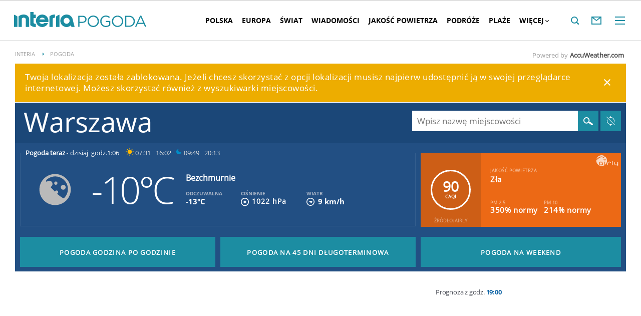

--- FILE ---
content_type: text/javascript
request_url: https://js.iplsc.com/inpl.videoplayer/4.1.368/inpl.videoplayer.js
body_size: 1297
content:
!function(o,d){var c,p=[];let u=!1;function h(e,t){var n=t||{bubbles:!1,cancelable:!1,detail:null},t=document.createEvent("CustomEvent");return t.initCustomEvent(e,n.bubbles,n.cancelable,n.detail),t}function e(e){var t,n,i,l;e&&(t=e.parentNode,l=e.getAttribute?e.getAttribute("width"):0,n=e.getAttribute?e.getAttribute("height"):0,(i=t)&&0<l&&0<n&&(0<(l=n/l*100)&&(t.style.visibility="hidden","string"!=typeof t.className||t.className.match(/embed-video-player/)||((i=document.createElement("div")).className="embed-video-player",t.replaceNode?t.replaceNode(i,e):t.replaceChild(i,e),i.appendChild(e)),e.className+=" fluid-iframe",i.style.paddingBottom=l.toString()+"%",i.style.width="100%",i.style.height=0,i.style.position="relative",e.style.position="absolute",e.style.width="100%",e.style.height="100%",e.style.top=0,e.style.left=0,e.removeAttribute&&(e.removeAttribute("width"),e.removeAttribute("height")),t.style.visibility="visible")))}function y(){o.Inpl.Video&&o.Inpl.Video.q&&o.Inpl.Video.q.forEach(function(e,t){var n,i,l,s,r,a=d.getElementById(e.elId);a&&(e.plugins=e.plugins||{},s=o.scrollY||o.pageYOffset,n=a.getBoundingClientRect().top+s,l=(i=s)+o.innerHeight,s=n-(r=window.videoPlayerTriggerMargin||0),a=n+a.clientHeight+r,r=window.matchMedia("only screen and (max-width: 1200px)").matches,(i<=a&&a<=l||s<=l&&i<=s||e.autoplay&&!e.plugins.scrollplay||e.plugins.fixedmonitor&&!r&&0===t)&&(e.basepath=e.basepath||"https://js.iplsc.com/inpl.videoplayer/latest/",u||function(e,t){u=!0;var n=d.createElement("script"),i=d.createElement("link"),l=o.Inpl.Video&&o.Inpl.Video.q;l&&(o.removeEventListener("scroll",y),i.rel="stylesheet",i.type="text/css",n.onload=function(){l.forEach(function(e,t){e=o.Inpl.Video.createInstance(e);p[t].instance=e}),o.Inpl.Video.loaded=!0,o.dispatchEvent(new h("playerLoaded"))},n.src=t+"inpl.videoplayer.core.js",o.Inpl&&o.Inpl.WebTr&&o.Inpl.WebTr.thirdPartyErrorLogs&&o.Inpl.WebTr.thirdPartyErrorLogs.videoPlayerLogs&&(n.crossOrigin="anonymous"),i.href=t+"theme"+e+"/s.css",d.head.appendChild(n),d.head.appendChild(i))}("",e.basepath),clearInterval(c)))})}o.Inpl&&o.Inpl.Video&&o.Inpl.Video.createInstance&&o.Inpl.Video.createInstanceLight||("function"!=typeof window.CustomEvent&&(window.CustomEvent=h),o.Inpl=o.Inpl||{},o.Inpl.Video=o.Inpl.Video||{},o.Inpl.Video.q=o.Inpl.Video.q||[],o.Inpl.Video.isLazy=!0,o.Inpl.Video.fluidIframeEmbed=e,o.Inpl.Video.createInstance=function(t){return o.Inpl.Video.q.find(e=>e.elId===t.elId)||o.Inpl.Video.q.push(t),p.push({}),p[p.length-1]},o.Inpl.Video.createInstanceLight=function(l,e){var s=[];return l.tracks.forEach(function(e){if(Array.isArray(e.src))if(l.livestream){const i=e["src"];var t=i.find(function(e){return e.src.includes(".m3u8")}),n=i.find(function(e){return!e.src.includes(".m3u8")});t?(e.src=t.src,e.type=t.type||"application/x-mpegURL"):n&&(e.src=n.src,e.type=n.type||"application/dash+xml")}else e.src=e.src[0].src,e.type=e.src[0].type||e.type||"video/mp4";n={src:{},data:{}};n.src.hi=[{type:e.type||"video/mp4",src:e.src}],n.src.lo=[{type:e.type||"video/mp4",src:e.src}],n.src.hi[0].src===n.src.lo[0].src&&n.src.hi[0].type===n.src.lo[0].type&&(n.src.lo=null),n.poster=e.poster,n.data.title=e.title,n.data.desc=e.desc||"",n.data.nsp=e.nsp||"ATTACHMENTS",n.data.mid=e.mid||e.src.slice(e.src.lastIndexOf("/")+1,e.src.lastIndexOf("-")),n.data.srcsign=e.srcsign||"",s.push(n)}),l.tracks=s,e&&(l.callback=e),o.Inpl.Video.q.push(l),p.push({}),p[p.length-1]},d.addEventListener("DOMContentLoaded",function(){o.Inpl.Video&&o.Inpl.Video.q&&(o.Inpl.Video.q.forEach(function(e){var t=d.getElementById(e.elId),e=e.height/e.width*100;t.style.paddingBottom=(e||56.32)+"%"}),y())},!1),o.addEventListener("scroll",y),c=setInterval(y,100))}(window,document);

--- FILE ---
content_type: image/svg+xml
request_url: https://d.iplsc.com/weather/svg-icons/1.svg
body_size: 363
content:
<?xml version="1.0" encoding="utf-8"?>
<svg version="1.1" xmlns="http://www.w3.org/2000/svg" viewBox="0 0 96 96" enable-background="new 0 0 96 96">
 <g id="ico_x5F_1">
  <g id="ico_x5F_1_1_">
   <path d="M25,49.5v-2c0-0.8-0.7-1.5-1.5-1.5h-12c-0.8,0-1.5,0.7-1.5,1.5v2c0,0.8,0.7,1.5,1.5,1.5h12
			C24.3,51,25,50.3,25,49.5z" fill="#febc09"/>
   <path d="M46.5,25h2c0.8,0,1.5-0.7,1.5-1.5v-12c0-0.8-0.7-1.5-1.5-1.5h-2c-0.8,0-1.5,0.7-1.5,1.5v12
			C45,24.3,45.7,25,46.5,25z" fill="#febc09"/>
   <path d="M30.7,63.2c-0.6-0.6-1.5-0.6-2.1,0l-8.5,8.5c-0.6,0.6-0.6,1.5,0,2.1l1.4,1.4c0.6,0.6,1.5,0.6,2.1,0l8.5-8.5
			c0.6-0.6,0.6-1.5,0-2.1L30.7,63.2z" fill="#febc09"/>
   <path d="M64.6,32.1c0.6,0.6,1.5,0.6,2.1,0l8.5-8.5c0.6-0.6,0.6-1.5,0-2.1l-1.4-1.4c-0.6-0.6-1.5-0.6-2.1,0l-8.5,8.5
			c-0.6,0.6-0.6,1.5,0,2.1L64.6,32.1z" fill="#febc09"/>
   <path d="M84.5,46h-12c-0.8,0-1.5,0.7-1.5,1.5v2c0,0.8,0.7,1.5,1.5,1.5h12c0.8,0,1.5-0.7,1.5-1.5v-2
			C86,46.7,85.3,46,84.5,46z" fill="#febc09"/>
   <path d="M48.5,71h-2c-0.8,0-1.5,0.7-1.5,1.5v12c0,0.8,0.7,1.5,1.5,1.5h2c0.8,0,1.5-0.7,1.5-1.5v-12
			C50,71.7,49.3,71,48.5,71z" fill="#febc09"/>
   <path d="M66.7,63.9c-0.6-0.6-1.5-0.6-2.1,0l-1.4,1.4c-0.6,0.6-0.6,1.5,0,2.1l8.5,8.5c0.6,0.6,1.5,0.6,2.1,0l1.4-1.4
			c0.6-0.6,0.6-1.5,0-2.1L66.7,63.9z" fill="#febc09"/>
   <path d="M28.6,32.8c0.6,0.6,1.5,0.6,2.1,0l1.4-1.4c0.6-0.6,0.6-1.5,0-2.1l-8.5-8.5c-0.6-0.6-1.5-0.6-2.1,0l-1.4,1.4
			c-0.6,0.6-0.6,1.5,0,2.1L28.6,32.8z" fill="#febc09"/>
   <path d="M48,29c-10.5,0-19,8.5-19,19s8.5,19,19,19c10.5,0,19-8.5,19-19S58.5,29,48,29z M48,62.3
			c-7.9,0-14.3-6.4-14.3-14.3c0-7.9,6.4-14.3,14.3-14.3c7.9,0,14.3,6.4,14.3,14.3C62.3,55.9,55.9,62.3,48,62.3z" fill="#febc09"/>
  </g>
 </g>
</svg>
